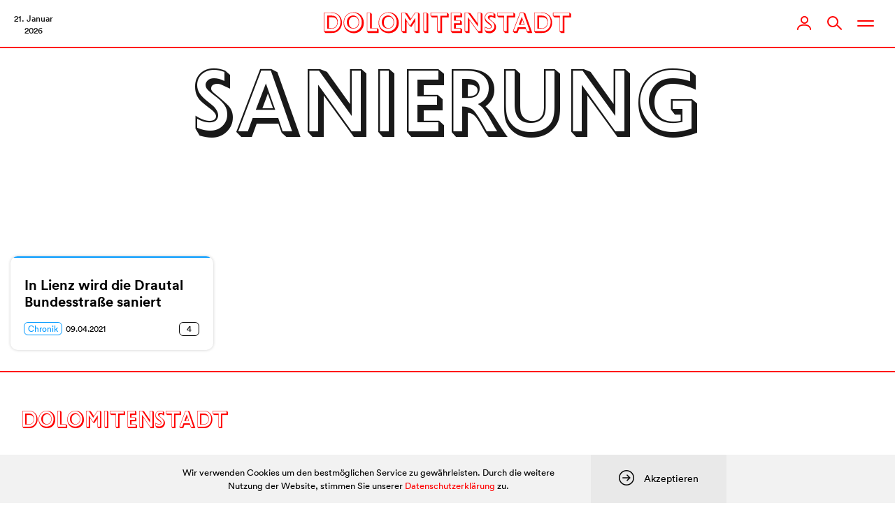

--- FILE ---
content_type: text/html; charset=UTF-8
request_url: https://www.dolomitenstadt.at/tag/sanierung/
body_size: 68361
content:
<!doctype html>
<html lang="de">
<head>
	<meta charset="utf-8">
	<meta http-equiv="X-UA-Compatible" content="IE=edge">
	<title>Sanierung | dolomitenstadt</title>
	<meta name="viewport" content="width=device-width,initial-scale=1">

	
	<link rel="stylesheet" href="https://assets.dolomitenstadt.at/wp-content/themes/dolomitenstadt-2021/assets/css/styles.min.css?v=1764616813">
	<script src="https://assets.dolomitenstadt.at/wp-content/themes/dolomitenstadt-2021/assets/js/modernizr.min.js?v=1764616813"></script>


	<meta http-equiv="cleartype" content="on">

	<!-- WebApp Settings -->
	<meta name="apple-mobile-web-app-status-bar-style" content="default">
	<meta name="mobile-web-app-capable" content="yes">
	<meta name="apple-mobile-web-app-capable" content="yes">
	<meta name="format-detection" content="telephone=no">

	<!-- Windows Tiles -->
	<meta name="application-name" content="Dolomitenstadt.at"/>
	<meta name="msapplication-TileColor" content="#ffffff"/>
	<meta name="msapplication-square70x70logo" content="https://assets.dolomitenstadt.at/wp-content/themes/dolomitenstadt-2021/assets/img/windows/windows-tiny.png?v=1764616813"/>
	<meta name="msapplication-square150x150logo" content="https://assets.dolomitenstadt.at/wp-content/themes/dolomitenstadt-2021/assets/img/windows/windows-square.png?v=1764616813"/>
	<meta name="msapplication-wide310x150logo" content="https://assets.dolomitenstadt.at/wp-content/themes/dolomitenstadt-2021/assets/img/windows/windows-wide.png?v=1764616813"/>
	<meta name="msapplication-square310x310logo" content="https://assets.dolomitenstadt.at/wp-content/themes/dolomitenstadt-2021/assets/img/windows/windows-large.png?v=1764616813"/>
	<meta name="msapplication-starturl" content='https://www.dolomitenstadt.at'/>
	<meta name="msapplication-tooltip" content='Dolomitenstadt.at'/>

	<!-- WebApp Icons -->
	<link rel="apple-touch-icon-precomposed" sizes="180x180" 	href="https://assets.dolomitenstadt.at/wp-content/themes/dolomitenstadt-2021/assets/img/apple/apple-touch-icon-180.png?v=1764616813">
	<link rel="apple-touch-icon-precomposed" sizes="152x152" 	href="https://assets.dolomitenstadt.at/wp-content/themes/dolomitenstadt-2021/assets/img/apple/apple-touch-icon-152.png?v=1764616813">
	<link rel="apple-touch-icon-precomposed" sizes="144x144" 	href="https://assets.dolomitenstadt.at/wp-content/themes/dolomitenstadt-2021/assets/img/apple/apple-touch-icon-144.png?v=1764616813">
	<link rel="apple-touch-icon-precomposed" sizes="120x120" 	href="https://assets.dolomitenstadt.at/wp-content/themes/dolomitenstadt-2021/assets/img/apple/apple-touch-icon-120.png?v=1764616813">
	<link rel="apple-touch-icon-precomposed" sizes="114x114" 	href="https://assets.dolomitenstadt.at/wp-content/themes/dolomitenstadt-2021/assets/img/apple/apple-touch-icon-114.png?v=1764616813">
	<link rel="apple-touch-icon-precomposed" sizes="76x76"   	href="https://assets.dolomitenstadt.at/wp-content/themes/dolomitenstadt-2021/assets/img/apple/apple-touch-icon-76.png?v=1764616813">
	<link rel="apple-touch-icon-precomposed" sizes="72x72"   	href="https://assets.dolomitenstadt.at/wp-content/themes/dolomitenstadt-2021/assets/img/apple/apple-touch-icon-72.png?v=1764616813">
	<link rel="apple-touch-icon-precomposed"					href="https://assets.dolomitenstadt.at/wp-content/themes/dolomitenstadt-2021/assets/img/apple/apple-touch-icon-57.png?v=1764616813">

	
	<!-- Open Graph Tags -->
	<meta property="og:image"             	content="" />
	<meta property="og:site_name"         	content="Dolomitenstadt" />
	<meta property="og:locale"          	content="de_DE" />

	<link rel="stylesheet" href="https://use.typekit.net/efp0tqa.css">

	<meta name='robots' content='max-image-preview:large' />
	<style>img:is([sizes="auto" i], [sizes^="auto," i]) { contain-intrinsic-size: 3000px 1500px }</style>
	<link rel='stylesheet' id='editorskit-frontend-css' href='https://www.dolomitenstadt.at/wp-content/plugins/block-options/build/style.build.css?ver=new' type='text/css' media='all' />
<style id='classic-theme-styles-inline-css' type='text/css'>
/*! This file is auto-generated */
.wp-block-button__link{color:#fff;background-color:#32373c;border-radius:9999px;box-shadow:none;text-decoration:none;padding:calc(.667em + 2px) calc(1.333em + 2px);font-size:1.125em}.wp-block-file__button{background:#32373c;color:#fff;text-decoration:none}
</style>
<style id='global-styles-inline-css' type='text/css'>
:root{--wp--preset--aspect-ratio--square: 1;--wp--preset--aspect-ratio--4-3: 4/3;--wp--preset--aspect-ratio--3-4: 3/4;--wp--preset--aspect-ratio--3-2: 3/2;--wp--preset--aspect-ratio--2-3: 2/3;--wp--preset--aspect-ratio--16-9: 16/9;--wp--preset--aspect-ratio--9-16: 9/16;--wp--preset--color--black: #000;--wp--preset--color--cyan-bluish-gray: #abb8c3;--wp--preset--color--white: #fff;--wp--preset--color--pale-pink: #f78da7;--wp--preset--color--vivid-red: #cf2e2e;--wp--preset--color--luminous-vivid-orange: #ff6900;--wp--preset--color--luminous-vivid-amber: #fcb900;--wp--preset--color--light-green-cyan: #7bdcb5;--wp--preset--color--vivid-green-cyan: #00d084;--wp--preset--color--pale-cyan-blue: #8ed1fc;--wp--preset--color--vivid-cyan-blue: #0693e3;--wp--preset--color--vivid-purple: #9b51e0;--wp--preset--color--dolomitenstadt: red;--wp--preset--color--kleine-hexe: red;--wp--preset--color--chronik: #09f;--wp--preset--color--dolo-music: #f90;--wp--preset--color--kultur-szene: #f90;--wp--preset--color--lifestyle: #f90;--wp--preset--color--kunst: #f90;--wp--preset--color--sport: #0c3;--wp--preset--color--mein-job: #639;--wp--preset--color--politik-wirtschaft: #639;--wp--preset--color--wirtschaft: #639;--wp--preset--color--cityguide: #069;--wp--preset--color--lienz-entdecken: #f90;--wp--preset--color--meisterwerke: #f90;--wp--preset--color--stellenanzeigen: #828282;--wp--preset--color--todesanzeigen: #1f1f1f;--wp--preset--color--podcast: #ed8c61;--wp--preset--color--podcaster: #ed8c61;--wp--preset--color--umwelt: #0a8c38;--wp--preset--color--dolo-plus: #235f81;--wp--preset--color--profil: #235f81;--wp--preset--color--profil-sec: #40d9b6;--wp--preset--color--profil-light: #e9fffa;--wp--preset--color--profil-dark: #234c62;--wp--preset--color--yellow: #feea38;--wp--preset--color--salmon: #ed8c61;--wp--preset--color--iseljahr-2025: #09f;--wp--preset--gradient--vivid-cyan-blue-to-vivid-purple: linear-gradient(135deg,rgba(6,147,227,1) 0%,rgb(155,81,224) 100%);--wp--preset--gradient--light-green-cyan-to-vivid-green-cyan: linear-gradient(135deg,rgb(122,220,180) 0%,rgb(0,208,130) 100%);--wp--preset--gradient--luminous-vivid-amber-to-luminous-vivid-orange: linear-gradient(135deg,rgba(252,185,0,1) 0%,rgba(255,105,0,1) 100%);--wp--preset--gradient--luminous-vivid-orange-to-vivid-red: linear-gradient(135deg,rgba(255,105,0,1) 0%,rgb(207,46,46) 100%);--wp--preset--gradient--very-light-gray-to-cyan-bluish-gray: linear-gradient(135deg,rgb(238,238,238) 0%,rgb(169,184,195) 100%);--wp--preset--gradient--cool-to-warm-spectrum: linear-gradient(135deg,rgb(74,234,220) 0%,rgb(151,120,209) 20%,rgb(207,42,186) 40%,rgb(238,44,130) 60%,rgb(251,105,98) 80%,rgb(254,248,76) 100%);--wp--preset--gradient--blush-light-purple: linear-gradient(135deg,rgb(255,206,236) 0%,rgb(152,150,240) 100%);--wp--preset--gradient--blush-bordeaux: linear-gradient(135deg,rgb(254,205,165) 0%,rgb(254,45,45) 50%,rgb(107,0,62) 100%);--wp--preset--gradient--luminous-dusk: linear-gradient(135deg,rgb(255,203,112) 0%,rgb(199,81,192) 50%,rgb(65,88,208) 100%);--wp--preset--gradient--pale-ocean: linear-gradient(135deg,rgb(255,245,203) 0%,rgb(182,227,212) 50%,rgb(51,167,181) 100%);--wp--preset--gradient--electric-grass: linear-gradient(135deg,rgb(202,248,128) 0%,rgb(113,206,126) 100%);--wp--preset--gradient--midnight: linear-gradient(135deg,rgb(2,3,129) 0%,rgb(40,116,252) 100%);--wp--preset--font-size--small: 13px;--wp--preset--font-size--medium: 20px;--wp--preset--font-size--large: 36px;--wp--preset--font-size--x-large: 42px;--wp--preset--spacing--20: 0.44rem;--wp--preset--spacing--30: 0.67rem;--wp--preset--spacing--40: 1rem;--wp--preset--spacing--50: 1.5rem;--wp--preset--spacing--60: 2.25rem;--wp--preset--spacing--70: 3.38rem;--wp--preset--spacing--80: 5.06rem;--wp--preset--shadow--natural: 6px 6px 9px rgba(0, 0, 0, 0.2);--wp--preset--shadow--deep: 12px 12px 50px rgba(0, 0, 0, 0.4);--wp--preset--shadow--sharp: 6px 6px 0px rgba(0, 0, 0, 0.2);--wp--preset--shadow--outlined: 6px 6px 0px -3px rgba(255, 255, 255, 1), 6px 6px rgba(0, 0, 0, 1);--wp--preset--shadow--crisp: 6px 6px 0px rgba(0, 0, 0, 1);}:where(.is-layout-flex){gap: 0.5em;}:where(.is-layout-grid){gap: 0.5em;}body .is-layout-flex{display: flex;}.is-layout-flex{flex-wrap: wrap;align-items: center;}.is-layout-flex > :is(*, div){margin: 0;}body .is-layout-grid{display: grid;}.is-layout-grid > :is(*, div){margin: 0;}:where(.wp-block-columns.is-layout-flex){gap: 2em;}:where(.wp-block-columns.is-layout-grid){gap: 2em;}:where(.wp-block-post-template.is-layout-flex){gap: 1.25em;}:where(.wp-block-post-template.is-layout-grid){gap: 1.25em;}.has-black-color{color: var(--wp--preset--color--black) !important;}.has-cyan-bluish-gray-color{color: var(--wp--preset--color--cyan-bluish-gray) !important;}.has-white-color{color: var(--wp--preset--color--white) !important;}.has-pale-pink-color{color: var(--wp--preset--color--pale-pink) !important;}.has-vivid-red-color{color: var(--wp--preset--color--vivid-red) !important;}.has-luminous-vivid-orange-color{color: var(--wp--preset--color--luminous-vivid-orange) !important;}.has-luminous-vivid-amber-color{color: var(--wp--preset--color--luminous-vivid-amber) !important;}.has-light-green-cyan-color{color: var(--wp--preset--color--light-green-cyan) !important;}.has-vivid-green-cyan-color{color: var(--wp--preset--color--vivid-green-cyan) !important;}.has-pale-cyan-blue-color{color: var(--wp--preset--color--pale-cyan-blue) !important;}.has-vivid-cyan-blue-color{color: var(--wp--preset--color--vivid-cyan-blue) !important;}.has-vivid-purple-color{color: var(--wp--preset--color--vivid-purple) !important;}.has-black-background-color{background-color: var(--wp--preset--color--black) !important;}.has-cyan-bluish-gray-background-color{background-color: var(--wp--preset--color--cyan-bluish-gray) !important;}.has-white-background-color{background-color: var(--wp--preset--color--white) !important;}.has-pale-pink-background-color{background-color: var(--wp--preset--color--pale-pink) !important;}.has-vivid-red-background-color{background-color: var(--wp--preset--color--vivid-red) !important;}.has-luminous-vivid-orange-background-color{background-color: var(--wp--preset--color--luminous-vivid-orange) !important;}.has-luminous-vivid-amber-background-color{background-color: var(--wp--preset--color--luminous-vivid-amber) !important;}.has-light-green-cyan-background-color{background-color: var(--wp--preset--color--light-green-cyan) !important;}.has-vivid-green-cyan-background-color{background-color: var(--wp--preset--color--vivid-green-cyan) !important;}.has-pale-cyan-blue-background-color{background-color: var(--wp--preset--color--pale-cyan-blue) !important;}.has-vivid-cyan-blue-background-color{background-color: var(--wp--preset--color--vivid-cyan-blue) !important;}.has-vivid-purple-background-color{background-color: var(--wp--preset--color--vivid-purple) !important;}.has-black-border-color{border-color: var(--wp--preset--color--black) !important;}.has-cyan-bluish-gray-border-color{border-color: var(--wp--preset--color--cyan-bluish-gray) !important;}.has-white-border-color{border-color: var(--wp--preset--color--white) !important;}.has-pale-pink-border-color{border-color: var(--wp--preset--color--pale-pink) !important;}.has-vivid-red-border-color{border-color: var(--wp--preset--color--vivid-red) !important;}.has-luminous-vivid-orange-border-color{border-color: var(--wp--preset--color--luminous-vivid-orange) !important;}.has-luminous-vivid-amber-border-color{border-color: var(--wp--preset--color--luminous-vivid-amber) !important;}.has-light-green-cyan-border-color{border-color: var(--wp--preset--color--light-green-cyan) !important;}.has-vivid-green-cyan-border-color{border-color: var(--wp--preset--color--vivid-green-cyan) !important;}.has-pale-cyan-blue-border-color{border-color: var(--wp--preset--color--pale-cyan-blue) !important;}.has-vivid-cyan-blue-border-color{border-color: var(--wp--preset--color--vivid-cyan-blue) !important;}.has-vivid-purple-border-color{border-color: var(--wp--preset--color--vivid-purple) !important;}.has-vivid-cyan-blue-to-vivid-purple-gradient-background{background: var(--wp--preset--gradient--vivid-cyan-blue-to-vivid-purple) !important;}.has-light-green-cyan-to-vivid-green-cyan-gradient-background{background: var(--wp--preset--gradient--light-green-cyan-to-vivid-green-cyan) !important;}.has-luminous-vivid-amber-to-luminous-vivid-orange-gradient-background{background: var(--wp--preset--gradient--luminous-vivid-amber-to-luminous-vivid-orange) !important;}.has-luminous-vivid-orange-to-vivid-red-gradient-background{background: var(--wp--preset--gradient--luminous-vivid-orange-to-vivid-red) !important;}.has-very-light-gray-to-cyan-bluish-gray-gradient-background{background: var(--wp--preset--gradient--very-light-gray-to-cyan-bluish-gray) !important;}.has-cool-to-warm-spectrum-gradient-background{background: var(--wp--preset--gradient--cool-to-warm-spectrum) !important;}.has-blush-light-purple-gradient-background{background: var(--wp--preset--gradient--blush-light-purple) !important;}.has-blush-bordeaux-gradient-background{background: var(--wp--preset--gradient--blush-bordeaux) !important;}.has-luminous-dusk-gradient-background{background: var(--wp--preset--gradient--luminous-dusk) !important;}.has-pale-ocean-gradient-background{background: var(--wp--preset--gradient--pale-ocean) !important;}.has-electric-grass-gradient-background{background: var(--wp--preset--gradient--electric-grass) !important;}.has-midnight-gradient-background{background: var(--wp--preset--gradient--midnight) !important;}.has-small-font-size{font-size: var(--wp--preset--font-size--small) !important;}.has-medium-font-size{font-size: var(--wp--preset--font-size--medium) !important;}.has-large-font-size{font-size: var(--wp--preset--font-size--large) !important;}.has-x-large-font-size{font-size: var(--wp--preset--font-size--x-large) !important;}
:where(.wp-block-post-template.is-layout-flex){gap: 1.25em;}:where(.wp-block-post-template.is-layout-grid){gap: 1.25em;}
:where(.wp-block-columns.is-layout-flex){gap: 2em;}:where(.wp-block-columns.is-layout-grid){gap: 2em;}
:root :where(.wp-block-pullquote){font-size: 1.5em;line-height: 1.6;}
</style>
		<link rel="preconnect" href="//www.googletagmanager.com/">
		<link rel="preconnect" href="//s3.amazonaws.com/">
		<link rel="preconnect" href="//play.ht/">
		<link rel="preconnect" href="//static.play.ht/">
		<link rel="preconnect" href="//a.play.ht/">
		<link rel="preconnect" href="//media.play.ht/">
		<link rel="dns-prefetch" href="//www.googletagmanager.com/">
		<link rel="dns-prefetch" href="//s3.amazonaws.com/">
		<link rel="dns-prefetch" href="//play.ht/">
		<link rel="dns-prefetch" href="//static.play.ht/">
		<link rel="dns-prefetch" href="//a.play.ht/">
		<link rel="dns-prefetch" href="//media.play.ht/">
		<!-- SEO meta tags powered by SmartCrawl https://wpmudev.com/project/smartcrawl-wordpress-seo/ -->
<script type="application/ld+json">{"@context":"https:\/\/schema.org","@graph":[{"@type":"Organization","@id":"https:\/\/www.dolomitenstadt.at\/#schema-publishing-organization","url":"https:\/\/www.dolomitenstadt.at","name":"dolomitenstadt"},{"@type":"WebSite","@id":"https:\/\/www.dolomitenstadt.at\/#schema-website","url":"https:\/\/www.dolomitenstadt.at","name":"dolomitenstadt","encoding":"UTF-8","potentialAction":{"@type":"SearchAction","target":"https:\/\/www.dolomitenstadt.at\/search\/{search_term_string}\/","query-input":"required name=search_term_string"}},{"@type":"CollectionPage","@id":"https:\/\/www.dolomitenstadt.at\/tag\/sanierung\/#schema-webpage","isPartOf":{"@id":"https:\/\/www.dolomitenstadt.at\/#schema-website"},"publisher":{"@id":"https:\/\/www.dolomitenstadt.at\/#schema-publishing-organization"},"url":"https:\/\/www.dolomitenstadt.at\/tag\/sanierung\/","mainEntity":{"@type":"ItemList","itemListElement":[{"@type":"ListItem","position":"1","url":"https:\/\/www.dolomitenstadt.at\/2021\/04\/09\/in-lienz-wird-die-drautal-bundesstrasse-saniert\/"}]}},{"@type":"BreadcrumbList","@id":"https:\/\/www.dolomitenstadt.at\/tag\/sanierung?tag=sanierung\/#breadcrumb","itemListElement":[{"@type":"ListItem","position":1,"name":"Home","item":"https:\/\/www.dolomitenstadt.at"},{"@type":"ListItem","position":2,"name":"Archive for Sanierung"}]}]}</script>
<meta property="og:type" content="object" />
<meta property="og:url" content="https://www.dolomitenstadt.at/tag/sanierung/" />
<meta property="og:title" content="Sanierung | dolomitenstadt" />
<meta name="twitter:card" content="summary" />
<meta name="twitter:title" content="Sanierung | dolomitenstadt" />
<!-- /SEO -->

	
	<meta name="google-adsense-account" content="ca-pub-9142516361043799">
	<script async="async" src='https://www.googletagservices.com/tag/js/gpt.js'></script>
	<script async src="https://pagead2.googlesyndication.com/pagead/js/adsbygoogle.js?client=ca-pub-9142516361043799" crossorigin="anonymous"></script>

</head>
<body class="archive tag tag-sanierung tag-1476">

					
			<!-- Google tag (gtag.js) -->
			<script async src="https://www.googletagmanager.com/gtag/js?id=G-YH8J3SR070&aip=1"></script>
			<script>
				window.dataLayer = window.dataLayer || [];
				function gtag(){dataLayer.push(arguments);}
				gtag('js', new Date());

				gtag('config', 'G-YH8J3SR070', { 'anonymize_ip': true });
			</script>

			
	

<div class="header_container navigation navigation--sanierung grid-12 no-gutter">

	<div class="nav_bar">

		<div class="nav_bar__left">

			<div class="navigation__date">
    21. Januar    <br>
    2026</div>
		</div>

		<div class="nav_bar__center">

			<div class="navigation__logo clearfix">
				<a href="https://www.dolomitenstadt.at" class="header--logo">
					<div class="dolo-icon icon-dolomitenstadt"><svg width="410" height="36" viewBox="0 0 410 36" fill="none" xmlns="http://www.w3.org/2000/svg">
<path d="M5.61165 6.2H12.2717C15.0167 6.2 16.2767 6.515 16.8167 6.65C21.9917 7.955 23.2517 13.58 23.2517 16.73C23.2517 21.365 21.2717 24.425 19.5167 25.865C17.5817 27.485 15.4667 27.755 11.7767 27.755H5.61165V6.2ZM13.3517 9.125H8.53665V26.99H11.7767C12.7217 26.99 15.9617 27.125 17.9867 25.955C19.2917 25.19 22.4867 22.535 22.4867 17.18C22.4867 15.155 21.8567 11.78 18.9767 10.16C17.3567 9.26 15.7817 9.125 13.3517 9.125ZM0.346654 1.115H11.3717C15.3317 1.115 17.1767 1.43 18.5717 1.835C24.7367 3.635 30.1817 9.485 30.1817 17.945C30.1817 26 25.3217 31.58 20.4167 33.785C18.8867 34.46 16.9067 35 13.0817 35H2.50665L0.346654 32.435V1.115ZM11.5967 1.88H1.11165V32.075H12.4517C16.2317 32.075 17.6267 31.805 19.3817 31.04C25.4117 28.43 27.7517 22.04 27.7517 16.64C27.7517 10.205 24.3317 4.445 18.6617 2.69C16.8617 2.15 14.3867 1.88 11.5967 1.88ZM38.1922 17.135C38.1922 9.845 43.6822 5.93 48.5872 5.93C53.5372 5.93 58.5322 10.07 58.5322 17.135C58.5322 23.165 55.0672 27.8 48.7222 27.8C42.1972 27.8 38.1922 23.165 38.1922 17.135ZM41.5672 17.495C41.5672 25.46 46.7422 27.035 49.2172 27.035C52.9522 27.035 57.6772 23.93 57.6772 17.36C57.6772 10.655 53.4922 8.09 49.8022 8.09C46.4272 8.09 41.5672 10.16 41.5672 17.495ZM32.7922 18.215C32.7922 7.1 40.4422 0.664999 49.4872 0.664999C58.6672 0.664999 66.3172 7.325 66.3172 18.395C66.3172 28.61 59.3422 35.45 49.7122 35.45C39.6772 35.45 32.7922 27.98 32.7922 18.215ZM33.6472 17.585C33.6472 21.275 34.4122 24.38 37.4272 27.53C40.6672 30.905 44.8522 32.345 48.7672 32.345C55.3372 32.345 62.9422 27.935 62.9422 17.315C62.9422 7.73 56.2822 1.43 48.6772 1.43C41.9722 1.43 33.6472 6.695 33.6472 17.585ZM71.3476 1.115H76.8376L79.4926 3.275V26.855H88.2226L90.8326 29.105V35H73.4176L71.3476 32.39V1.115ZM76.5676 1.88H72.1126V32.075H87.9076V27.62H76.5676V1.88ZM96.1318 17.135C96.1318 9.845 101.622 5.93 106.527 5.93C111.477 5.93 116.472 10.07 116.472 17.135C116.472 23.165 113.007 27.8 106.662 27.8C100.137 27.8 96.1318 23.165 96.1318 17.135ZM99.5068 17.495C99.5068 25.46 104.682 27.035 107.157 27.035C110.892 27.035 115.617 23.93 115.617 17.36C115.617 10.655 111.432 8.09 107.742 8.09C104.367 8.09 99.5068 10.16 99.5068 17.495ZM90.7318 18.215C90.7318 7.1 98.3818 0.664999 107.427 0.664999C116.607 0.664999 124.257 7.325 124.257 18.395C124.257 28.61 117.282 35.45 107.652 35.45C97.6168 35.45 90.7318 27.98 90.7318 18.215ZM91.5868 17.585C91.5868 21.275 92.3518 24.38 95.3668 27.53C98.6068 30.905 102.792 32.345 106.707 32.345C113.277 32.345 120.882 27.935 120.882 17.315C120.882 7.73 114.222 1.43 106.617 1.43C99.9118 1.43 91.5868 6.695 91.5868 17.585ZM128.972 1.115H134.417L138.377 2.555L144.272 11.51L151.202 1.115H156.287L159.032 3.365V35H153.002L150.887 32.39V16.28L145.127 25.01L142.562 23.795L137.117 15.515V35H131.177L128.972 32.39V1.115ZM134.417 1.79H129.737V32.075H134.192V9.755L142.922 22.94L151.652 9.89V32.075H156.107V1.79H151.607L142.922 14.795L134.417 1.79ZM165.007 1.115H170.497L173.107 3.32V35H167.122L165.007 32.39V1.115ZM170.182 1.88H165.772V32.075H170.182V1.88ZM176.933 1.115H204.293L206.993 3.455V9.215H195.968V35H189.983L187.733 32.39V9.215H179.363L176.933 6.65V1.115ZM204.068 1.88H177.698V6.29H188.498V32.075H193.043V6.29H204.068V1.88ZM210.594 1.115H226.434L229.224 3.365V9.125H218.829V13.895H226.074L228.684 16.1V21.905H218.829V26.99H226.839L229.404 29.195V35H212.709L210.594 32.39V1.115ZM226.299 1.88H211.359V32.075H226.479V27.755H215.814V18.98H225.759V14.66H215.814V6.2H226.299V1.88ZM233.343 1.115H239.688L243.108 2.465L254.718 18.485V1.115H260.388L262.953 3.23V35H256.518L241.578 14.21V35H235.683L233.343 32.3V1.115ZM239.058 1.835H234.108V32.075H238.608V8.855L255.483 32.075H259.983V1.835H255.483V24.425L239.058 1.835ZM284.228 4.04V10.835C283.688 10.61 283.328 10.43 279.908 8.855C279.098 8.495 278.288 8.405 277.703 8.405C276.443 8.405 274.643 8.9 274.643 10.745C274.643 12.05 275.633 12.635 278.423 15.02C283.328 19.25 285.443 20.87 285.443 25.28C285.443 30.905 280.898 35.45 274.958 35.45C272.393 35.45 270.503 34.91 268.928 34.46L266.858 31.04V24.425C268.028 25.19 270.683 27.035 273.878 27.035C276.083 27.035 277.118 26 277.118 24.74C277.118 23.12 275.318 21.815 273.383 20.33C268.613 16.685 266.588 14.885 266.588 9.755C266.588 4.4 270.458 0.664999 276.083 0.664999C277.343 0.664999 279.503 0.889999 281.753 1.835L284.228 4.04ZM281.258 7.055V2.51C280.178 2.105 278.513 1.43 276.128 1.43C271.268 1.43 267.578 4.445 267.578 9.08C267.578 11.87 268.703 14.075 273.383 17.675C275.723 19.475 278.288 21.455 278.288 24.335C278.288 25.28 277.793 27.8 273.833 27.8C270.953 27.8 269.018 26.765 267.623 25.955V30.59C268.748 31.085 271.178 32.075 274.238 32.075C279.413 32.075 282.788 28.34 282.788 23.975C282.788 20.06 280.403 17.585 277.478 15.335C273.383 12.185 271.853 11.015 271.853 9.035C271.853 7.82 273.023 5.75 276.083 5.75C278.378 5.75 280.223 6.56 281.258 7.055ZM287.143 1.115H314.503L317.203 3.455V9.215H306.178V35H300.193L297.943 32.39V9.215H289.573L287.143 6.65V1.115ZM314.278 1.88H287.908V6.29H298.708V32.075H303.253V6.29H314.278V1.88ZM328.126 8.225L332.806 21.455H323.041L328.126 8.225ZM331.681 20.69L329.116 13.265L326.371 20.69H331.681ZM325.246 0.889999H330.826L333.886 2.465L345.496 35H338.386L336.046 32.93L334.426 28.43H323.491L321.061 35H315.751L313.231 32.48L325.246 0.889999ZM330.601 1.655H325.786L314.221 32.075H319.036L321.466 25.64H334.336L336.541 32.075H341.311L330.601 1.655ZM353.777 6.2H360.437C363.182 6.2 364.442 6.515 364.982 6.65C370.157 7.955 371.417 13.58 371.417 16.73C371.417 21.365 369.437 24.425 367.682 25.865C365.747 27.485 363.632 27.755 359.942 27.755H353.777V6.2ZM361.517 9.125H356.702V26.99H359.942C360.887 26.99 364.127 27.125 366.152 25.955C367.457 25.19 370.652 22.535 370.652 17.18C370.652 15.155 370.022 11.78 367.142 10.16C365.522 9.26 363.947 9.125 361.517 9.125ZM348.512 1.115H359.537C363.497 1.115 365.342 1.43 366.737 1.835C372.902 3.635 378.347 9.485 378.347 17.945C378.347 26 373.487 31.58 368.582 33.785C367.052 34.46 365.072 35 361.247 35H350.672L348.512 32.435V1.115ZM359.762 1.88H349.277V32.075H360.617C364.397 32.075 365.792 31.805 367.547 31.04C373.577 28.43 375.917 22.04 375.917 16.64C375.917 10.205 372.497 4.445 366.827 2.69C365.027 2.15 362.552 1.88 359.762 1.88ZM379.787 1.115H407.147L409.847 3.455V9.215H398.822V35H392.837L390.587 32.39V9.215H382.217L379.787 6.65V1.115ZM406.922 1.88H380.552V6.29H391.352V32.075H395.897V6.29H406.922V1.88Z" fill="red"/>
</svg>
</div>				</a>
			</div>

		</div>

		<div class="nav_bar__right">

			<div class="navigation__profile">
				<a href="https://www.dolomitenstadt.at/profil/" class="nav_trigger" id="navigation__profile__trigger">
					<div class="user-status-avatar"></div>
					<div class="dolo-icon icon-user"><svg width="20" height="20" viewBox="0 0 20 20" fill="none" xmlns="http://www.w3.org/2000/svg">
<path fill-rule="evenodd" clip-rule="evenodd" d="M10.5 1.83333C12.5167 1.83333 14.1667 3.48333 14.1667 5.5C14.1667 7.51667 12.5167 9.16667 10.5 9.16667C8.48333 9.16667 6.83333 7.51667 6.83333 5.5C6.83333 3.48333 8.48333 1.83333 10.5 1.83333ZM10.5 11C13.5479 11 16 8.54792 16 5.5C16 2.45208 13.5479 0 10.5 0C7.45208 0 5 2.45208 5 5.5C5 8.54792 7.45208 11 10.5 11Z" fill="#828282"/>
<path fill-rule="evenodd" clip-rule="evenodd" d="M11.8222 12H8.17778C3.66667 12 0 15.1771 0 19.0857C0 19.5886 0.4 20 0.888889 20C1.37778 20 1.77778 19.5886 1.77778 19.0857C1.77778 16.1829 4.64444 13.8286 8.17778 13.8286H11.8222C15.3553 13.8286 18.2222 16.1829 18.2222 19.0857C18.2222 19.5886 18.6222 20 19.1111 20C19.6 20 20 19.5886 20 19.0857C20 15.1771 16.3333 12 11.8222 12Z" fill="#828282"/>
</svg></div>					<div class="dolo-icon icon-close"><svg width="19" height="19" viewBox="0 0 19 19" fill="none" xmlns="http://www.w3.org/2000/svg">
<path d="M17.4283 1.57166L1.57139 17.4285" stroke="#FF0000" stroke-width="2" stroke-linecap="round" stroke-linejoin="round"/>
<path d="M1.57142 1.57162L17.4283 17.4285" stroke="#FF0000" stroke-width="2" stroke-linecap="round" stroke-linejoin="round"/>
</svg>
</div>				</a>
			</div>

			<div class="navigation__search">
				<div class="search-button nav_trigger" id="navigation__search__trigger">
					<div class="search-icon">
					</div>
				</div>
			</div>

			<div class="navigation__subnav">
				<div class="burger_btn nav_trigger">
					<div class="icon not-active">
						<span></span>
						<span></span>
						<span></span>
					</div>
				</div>
			</div>

		</div>

	</div><!-- end nav-bar -->



	<div class="grid-12 no-gutter navigation subnav__expand">
		<div class="module__row module__row--canvas">

			<div class="navigation__content grid-12 no-gutter">

				<div class="navigation__col grid-3 grid-mobile-12">

					<div class="title">&nbsp;</div>
					<div class="main_menu"><ul id="menu-news-menu" class="menu"><li id="menu-item-593215" class="menu-item menu-item-type-post_type menu-item-object-page menu-item-home menu-item-has-children menu-item-593215"><a href="https://www.dolomitenstadt.at/">News</a>
<ul class="sub-menu">
	<li id="menu-item-593217" class="menu-item menu-item-type-taxonomy menu-item-object-category menu-item-593217"><a href="https://www.dolomitenstadt.at/category/chronik/">Chronik</a></li>
	<li id="menu-item-593218" class="menu-item menu-item-type-taxonomy menu-item-object-category menu-item-593218"><a href="https://www.dolomitenstadt.at/category/politik-wirtschaft/">Politik</a></li>
	<li id="menu-item-593590" class="menu-item menu-item-type-taxonomy menu-item-object-category menu-item-593590"><a href="https://www.dolomitenstadt.at/category/wirtschaft/">Wirtschaft</a></li>
	<li id="menu-item-593220" class="menu-item menu-item-type-taxonomy menu-item-object-category menu-item-593220"><a href="https://www.dolomitenstadt.at/category/kultur-szene/">Kultur</a></li>
	<li id="menu-item-927440" class="menu-item menu-item-type-taxonomy menu-item-object-category menu-item-927440"><a href="https://www.dolomitenstadt.at/category/kunst/">Kunst</a></li>
	<li id="menu-item-593589" class="menu-item menu-item-type-taxonomy menu-item-object-category menu-item-593589"><a href="https://www.dolomitenstadt.at/category/lifestyle/">Lifestyle</a></li>
	<li id="menu-item-762700" class="menu-item menu-item-type-taxonomy menu-item-object-category menu-item-762700"><a href="https://www.dolomitenstadt.at/category/das-macht-schule/">Das macht Schule</a></li>
	<li id="menu-item-593219" class="menu-item menu-item-type-taxonomy menu-item-object-category menu-item-593219"><a href="https://www.dolomitenstadt.at/category/sport/">Sport</a></li>
	<li id="menu-item-593233" class="menu-item menu-item-type-taxonomy menu-item-object-category menu-item-593233"><a href="https://www.dolomitenstadt.at/category/umwelt/">Umwelt</a></li>
	<li id="menu-item-927439" class="menu-item menu-item-type-taxonomy menu-item-object-category menu-item-927439"><a href="https://www.dolomitenstadt.at/category/science/">Science</a></li>
</ul>
</li>
<li id="menu-item-593223" class="menu-item menu-item-type-custom menu-item-object-custom menu-item-has-children menu-item-593223"><a href="#">Serien &#038; Podcasts</a>
<ul class="sub-menu">
	<li id="menu-item-593227" class="menu-item menu-item-type-taxonomy menu-item-object-category menu-item-593227"><a href="https://www.dolomitenstadt.at/category/podcast/">Dolomitenstadt Podcast</a></li>
	<li id="menu-item-593269" class="menu-item menu-item-type-taxonomy menu-item-object-category menu-item-593269"><a href="https://www.dolomitenstadt.at/category/rudis-randnotiz/">Rudis Randnotiz</a></li>
	<li id="menu-item-844223" class="menu-item menu-item-type-taxonomy menu-item-object-category menu-item-844223"><a href="https://www.dolomitenstadt.at/category/sportlerherz/">Sportlerherz</a></li>
	<li id="menu-item-856847" class="menu-item menu-item-type-taxonomy menu-item-object-category menu-item-856847"><a href="https://www.dolomitenstadt.at/category/jetzt-werds-guat/">Jetzt werd&#8217;s guat</a></li>
	<li id="menu-item-844222" class="menu-item menu-item-type-taxonomy menu-item-object-category menu-item-844222"><a href="https://www.dolomitenstadt.at/category/heimweh-2-0/">Heimweh 2.0</a></li>
	<li id="menu-item-868514" class="menu-item menu-item-type-taxonomy menu-item-object-category menu-item-868514"><a href="https://www.dolomitenstadt.at/category/reden-hilft/">Reden hilft!</a></li>
	<li id="menu-item-868515" class="menu-item menu-item-type-taxonomy menu-item-object-category menu-item-868515"><a href="https://www.dolomitenstadt.at/category/dolo-music/">Dolo Music</a></li>
	<li id="menu-item-634098" class="menu-item menu-item-type-taxonomy menu-item-object-category menu-item-634098"><a href="https://www.dolomitenstadt.at/category/mein-job/">Mein Job</a></li>
	<li id="menu-item-785319" class="menu-item menu-item-type-taxonomy menu-item-object-category menu-item-785319"><a href="https://www.dolomitenstadt.at/category/marlen-ferdi/">Marlen &amp; Ferdi</a></li>
</ul>
</li>
<li id="menu-item-593266" class="menu-item menu-item-type-taxonomy menu-item-object-category menu-item-has-children menu-item-593266"><a href="https://www.dolomitenstadt.at/category/meinung/">Meinung &#038; Analyse</a>
<ul class="sub-menu">
	<li id="menu-item-927442" class="menu-item menu-item-type-taxonomy menu-item-object-category menu-item-927442"><a href="https://www.dolomitenstadt.at/category/kommentar/">Kommentar</a></li>
	<li id="menu-item-927441" class="menu-item menu-item-type-taxonomy menu-item-object-category menu-item-927441"><a href="https://www.dolomitenstadt.at/category/analyse/">Analyse</a></li>
	<li id="menu-item-596851" class="menu-item menu-item-type-taxonomy menu-item-object-category menu-item-596851"><a href="https://www.dolomitenstadt.at/category/meinung/">Leserbriefe</a></li>
</ul>
</li>
</ul></div>				</div>

				<div class="navigation__col grid-3 grid-mobile-12">

					<div class="title">Services</div>
					<div class="menu_container"><ul id="menu-services" class="menu"><li id="menu-item-593239" class="menu-item menu-item-type-post_type menu-item-object-page menu-item-593239"><a href="https://www.dolomitenstadt.at/stellenanzeigen/">Stellenanzeigen</a></li>
<li id="menu-item-593241" class="menu-item menu-item-type-post_type menu-item-object-page menu-item-593241"><a href="https://www.dolomitenstadt.at/veranstaltungen/">Events</a></li>
<li id="menu-item-593244" class="menu-item menu-item-type-post_type menu-item-object-page menu-item-593244"><a href="https://www.dolomitenstadt.at/kinoprogramm/">Kino</a></li>
<li id="menu-item-593238" class="menu-item menu-item-type-post_type menu-item-object-page menu-item-593238"><a href="https://www.dolomitenstadt.at/kleinanzeigen/">Kleinanzeigen</a></li>
<li id="menu-item-593240" class="menu-item menu-item-type-post_type menu-item-object-page menu-item-593240"><a href="https://www.dolomitenstadt.at/todesanzeigen/">Todesanzeigen</a></li>
<li id="menu-item-593245" class="menu-item menu-item-type-post_type menu-item-object-page menu-item-593245"><a href="https://www.dolomitenstadt.at/notdienste/">Notdienste</a></li>
<li id="menu-item-593242" class="menu-item menu-item-type-post_type menu-item-object-page menu-item-593242"><a href="https://www.dolomitenstadt.at/wetter/">Wetter</a></li>
</ul></div>				</div>

				<div class="navigation__col grid-3 grid-mobile-12">

					<div class="title">Shop</div>
					<div class="menu_container"><ul id="menu-shop" class="menu"><li id="menu-item-593248" class="menu-item menu-item-type-custom menu-item-object-custom menu-item-593248"><a href="https://shop.dolomitenstadt.at/produkt-kategorie/buecher/">Bücher / Magazine</a></li>
<li id="menu-item-593249" class="menu-item menu-item-type-custom menu-item-object-custom menu-item-593249"><a href="https://shop.dolomitenstadt.at/produkt-kategorie/kunst/">Kunst</a></li>
<li id="menu-item-593250" class="menu-item menu-item-type-custom menu-item-object-custom menu-item-593250"><a href="https://shop.dolomitenstadt.at/produkt-kategorie/kollektion/">Kollektion</a></li>
</ul></div>
					<div class="title">Dolo Plus</div>
					<div class="menu_container">
						<ul class="menu">
															<li>
									<a href="/das-ist-unser-plus">Abo bestellen</a>
								</li>

								<li>
									<a href="/das-ist-unser-plus">Credits kaufen</a>
								</li>

								<li>
									<a href="/category/dolo-plus">Artikel lesen</a>
								</li>
													</ul>
					</div>
					
				</div>

				<div class="navigation__col grid-3 grid-mobile-12">

					<div class="title">Werbung</div>
					<div class="menu_container"><ul id="menu-werbung" class="menu"><li id="menu-item-844225" class="menu-item menu-item-type-post_type menu-item-object-page menu-item-844225"><a href="https://www.dolomitenstadt.at/werbung/">Anzeigenpreise</a></li>
<li id="menu-item-926600" class="menu-item menu-item-type-post_type menu-item-object-page menu-item-926600"><a href="https://www.dolomitenstadt.at/reichweite/">Reichweite/Statistik</a></li>
</ul></div>

					<div class="title">Kontakt</div>
					<div class="menu_container"><ul id="menu-kontakt" class="menu"><li id="menu-item-593255" class="menu-item menu-item-type-post_type menu-item-object-page menu-item-593255"><a href="https://www.dolomitenstadt.at/team/">Redaktion</a></li>
<li id="menu-item-844230" class="menu-item menu-item-type-custom menu-item-object-custom menu-item-844230"><a href="mailto:office@dolomitenstadt.at">Aboverwaltung</a></li>
<li id="menu-item-593253" class="menu-item menu-item-type-post_type menu-item-object-page menu-item-593253"><a href="https://www.dolomitenstadt.at/faq/">FAQ &#038; Hilfe</a></li>
</ul></div>
				</div>

			</div>

		</div>

	</div> <!-- end subNav -->

	
	
	<div class="profile__nav navigation">
		
<div class="js-login profile-get-in-container">
    <div>
                <span class="small-title">Anmeldung</span>
        <div class="profile-form-container active">
            <h4>Sie haben bereits ein Konto?<br>Ausgezeichnet!</h4>

            <form name="loginform" class="loginform" action="https://www.dolomitenstadt.at/profil" method="post">
                <div class="please-wait-notice">
                    Wir prüfen und verarbeiten Ihre Daten...
                </div>
                
                
                <p class="login-username ">
                    <input type="text" name="log" class="user_login input" class="input" placeholder="E-Mail-Adresse" value="" size="20">
                </p>
                
                <p class="login-password ">
                    <input type="password" name="pwd" class="user_pass input" class="input" placeholder="Password" value="" size="20">
                </p>
                <p class="login-remember">
                                        <input name="rememberme" type="checkbox" id="rememberme" value="forever" >
                    <label for="rememberme" class="checkbox-label">Angemeldet bleiben</label>
                </p>
                <p class="login-submit">
                    <input type="submit" name="wp-submit" class="button shadow--hard disabled" value="Anmelden">
                    <input type="hidden" name="user_action" value="login">
                    <input type="hidden" name="redirect_to" value="https://www.dolomitenstadt.at/profil/">
                </p>
                <div class="spacer"></div>
                <a href="" class="forgot-password">Passwort vergessen?</a>
                <div class="forgot-password-messages"></div>
            </form>

            <div class="spacer huge visible-desktop"></div>
            <div class="spacer visible-mobile"></div>
            
            <div class="button shadow--hard">
                <a href="/profil/register/">Hier Anmelden</a>
            </div>
        </div>
    </div>

    <div>
                <span class="small-title">Registrierung</span>
        <div class="profile-form-container ">
            <h4>Sie haben noch kein Konto?<br>Kein Problem.</h4>


            <form name="registerform" class="registerform" action="https://www.dolomitenstadt.at/profil" method="post">
                <div class="please-wait-notice">
                    Wir prüfen und verarbeiten Ihre Daten...
                </div>

                <p class="register-username">
                    <input type="text" name="username" class="user_register input" class="input" placeholder="Username (öffentlich)" value="" size="20">
                </p>
                <p class="register-email">
                    <input type="text" name="log" class="user_email input" class="input" placeholder="E-Mail-Adresse" value="" size="20">
                </p>
                
                <p class="register-password">
                    <input type="password" name="pwd" class="user_pass input" class="input" placeholder="Password" value="" size="20">
                </p>
                <div class="strength-indicator"></div>

                <p class="register-password-repeat">
                    <input type="password" name="pwd_repeat" class="user_pass_repeat input" class="input" placeholder="Password wiederholen" value="" size="20">
                    <span class="error_messages"><strong>Vorsicht:</strong> Passwörter stimmen nicht überein</span>
                </p>

                <p class="login-accept-agb">
                    <input name="accept-agb" type="radio" id="accept-agb" value="accept-agb">
                    <label for="accept-agb">Ich erkläre mich mit den <a href="">AGB der Dolomitenstadt</a> einverstanden</label>
                </p>
            
                <p class="register-submit">
                    <input type="submit" name="wp-submit" class="button shadow--hard disabled" value="Registrieren">
                    <input type="hidden" name="user_action" value="register">
                    <input type="hidden" name="redirect_to" value="https://www.dolomitenstadt.at/profil/">
                </p>
            </form>


            <div class="spacer huge visible-desktop"></div>
            <div class="spacer visible-mobile"></div>

            <div class="button shadow--hard">
                <a href="/profil/register/">Hier registrieren</a>
            </div>
            
        </div>
    </div>
</div>	</div>

</div> <!-- end header -->

<div class="search js-search" data-object-name="global" data-index-prefix="prod">

				<div class="navigation__search navigation__search-form">
					<form action="https://www.dolomitenstadt.at">
                                    <input type="search" name="s" id="search" spellcheck="false" autocomplete="off" placeholder="Suchbegriff eingeben" />
                                </form>
                            </div>

    <div class="search__navigation">
        <div class="search__navigation__inner">
            <div class="swiper-container js-search-navigation">
                <div class="swiper-wrapper">
                    <div class="swiper-slide">
                        <div class="search__navigation__item active js-search-navigation-item" data-index="overview">
                            <span>Übersicht</span>
                        </div>
                    </div>
                    <div class="swiper-slide">
                        <div class="search__navigation__item js-search-navigation-item" data-index="posts">
                            <span>Artikel</span>
                        </div>
                    </div>
                    <div class="swiper-slide">
                        <div class="search__navigation__item js-search-navigation-item" data-index="photos">
                            <span>Fotos</span>
                        </div>
                    </div>
                    <div class="swiper-slide">
                        <div class="search__navigation__item js-search-navigation-item" data-index="videos">
                            <span>Videos</span>
                        </div>
                    </div>
                    <div class="swiper-slide">
                        <div class="search__navigation__item js-search-navigation-item" data-index="events">
                            <span>Veranstaltungen</span>
                        </div>
                    </div>
                    <div class="swiper-slide">
                        <div class="search__navigation__item js-search-navigation-item" data-index="todesanzeigen">
                            <span>Todesanzeigen</span>
                        </div>
                    </div>
                </div>
            </div>
        </div>
    </div>
    <div class="search__inner js-search-inner">
        <div class="search__overview js-search-overview">
            <div class="search__overview__inner">
                <div class="search__overview__heading">
                    <div class="search__overview__title">Grenze deine Suche ein</div>
                    <div class="search__overview__subtitle">Wähle das Archiv, das du durchsuchen möchtest.</div>
                </div>
                <div class="search__overview__list">
                    <ul>
                        <li>
                            <div class="search__overview__item js-search-overview-item" data-index="posts">
                                <div class="search__overview__item__inner">
                                    <div class="icon icon--navigation-mobile-news"></div>
                                    <div class="search__overview__item__title">
                                        Artikel
                                        <span></span>
                                    </div>
                                    <div class="search__overview__item__subtitle">Alle Artikel von dolomitenstadt.at</div>
                                </div>
                            </div>
                        </li>
                        <li>
                            <div class="search__overview__item js-search-overview-item" data-index="photos">
                                <div class="search__overview__item__inner">
                                    <div class="icon icon--navigation-mobile-magazin"></div>
                                    <div class="search__overview__item__title">
                                        Fotos
                                        <span></span>
                                    </div>
                                    <div class="search__overview__item__subtitle">Das Fotoarchiv von dolomitenstadt.at</div>
                                </div>
                            </div>
                        </li>
                        <li>
                            <div class="search__overview__item js-search-overview-item" data-index="videos">
                                <div class="search__overview__item__inner">
                                    <div class="icon icon--navigation-mobile-videos"></div>
                                    <div class="search__overview__item__title">
                                        Videos
                                        <span></span>
                                    </div>
                                    <div class="search__overview__item__subtitle">Das Videoarchiv von dolomitenstadt.at</div>
                                </div>
                            </div>
                        </li>
                        <li>
                            <div class="search__overview__item js-search-overview-item" data-index="events">
                                <div class="search__overview__item__inner">
                                    <div class="icon icon--navigation-mobile-veranstaltungen"></div>
                                    <div class="search__overview__item__title">
                                        Veranstaltungen
                                        <span></span>
                                    </div>
                                    <div class="search__overview__item__subtitle">Alle Veranstaltungen in Osttirol</div>
                                </div>
                            </div>
                        </li>
                        <li>
                            <div class="search__overview__item js-search-overview-item" data-index="todesanzeigen">
                                <div class="search__overview__item__inner">
                                    <div class="icon icon--navigation-mobile-todesanzeigen"></div>
                                    <div class="search__overview__item__title">
                                        Todesanzeigen
                                        <span></span>
                                    </div>
                                    <div class="search__overview__item__subtitle">Alle Sterbefälle in Osttirol</div>
                                </div>
                            </div>
                        </li>
                    </ul>
                </div>
            </div>
        </div>
        <div class="search__top js-search-top"></div>
        <div class="search__algolia js-search-algolia hidden">
            <div class="search__algolia__inner">

                <div class="search__algolia__left">
                    <div class="search__algolia__filters">
                        <div class="search__algolia__filters__header js-search-filter-header">
                            <div class="search__algolia__filters__label">
                                <i class="icon icon--filter"></i>
                                Suche verfeinern
                            </div>
                            <div class="search__algolia__filters__chevron"></div>
                        </div>
                        <div class="search__algolia__filters__listwrapper js-search-filter-list">
                            <div class="search__algolia__filters__list">
                                <div class="search__algolia__refinement js-search-algolia-refinement-year"></div>
                                <div class="search__algolia__refinement js-search-algolia-refinement-month"></div>
                                <div class="search__algolia__refinement js-search-algolia-refinement-category"></div>
                                <div class="search__algolia__refinement js-search-algolia-refinement-municipality"></div>
                            </div>
                        </div>
                    </div>
                </div>
                <div class="search__algolia__right">
                    <div class="search__algolia__counter js-search-algolia-counter"></div>
                    <div class="search__algolia__results js-search-algolia-results"></div>
                    <div class="search__algolia__pagination js-search-algolia-pagination"></div>
                </div>

            </div>
        </div>
    </div>
</div>




<!--[if IE]>
	<div class="module grid-12 no-gutter">
		<div class="module__row module__row--canvas" style="text-align: center; color: #ff0000">
			<p>Ihr Webbrowser (Internet Explorer) ist veraltet. Aktualisieren Sie Ihren Browser für mehr Sicherheit, Geschwindigkeit und den besten Komfort auf dieser Seite.</p>
		</div>
	</div>
<![endif]-->
	<div id="canvas" class="canvas clearfix">
        
        <div class="module__row module__row--canvas category-header category-header--sanierung">
            <h1 class="heavy">Sanierung</h1>
                    </div>
        
        <div class="module__row module__row--canvas">

            
<div class="js-load" data-endpoint="https://www.dolomitenstadt.at/api/load/posts/" data-category="1476" data-tag="" data-count="24" data-search-term="" data-posts-offset="24" data-list="tag_1476">

    

    <div class="module__row grid-12 no-gutter article__list">

        
                
    <div data-id="444858" class="article-preview__item article-preview__item__style__card grid-3 grid-tablet-6 grid-mobile-12 article-preview__item--chronik desktop">


        <div class="article-preview__item__wrapper">


            

            

            <div class="article-preview__item__content">

                                
                                <div class="article-preview__item__title shift_">
                    <h3><a href="https://www.dolomitenstadt.at/2021/04/09/in-lienz-wird-die-drautal-bundesstrasse-saniert/">In Lienz wird die Drautal Bundesstraße saniert</a></h3>
                </div>

                                    <div class="article-preview__item__text">
                                            </div>
                
                                <div class="article-preview__item__meta">

                    <div class="flex-container">
                        <span class="article-preview__item__category">
                            <a href="https://www.dolomitenstadt.at/category/chronik/" class="article-preview__item__category-slug color--chronik border-color--chronik">Chronik</a>
                        </span>

                        
                        <span class="article-preview__item__author">
                            <a href="https://www.dolomitenstadt.at/author/dolomitenstadt-at/">Redaktion</a>
                        </span>

                        <span class="article-preview__item__date" data-time="1617974782">
                            <a href="https://www.dolomitenstadt.at/2021/04/09/">09.04.2021</a>
                        </span>
                    </div>

                    <div class="flex-container">
                                                
                                                    <div class="article-preview__item__comments">
                                <a href="https://www.dolomitenstadt.at/2021/04/09/in-lienz-wird-die-drautal-bundesstrasse-saniert/#comments">4</a>
                            </div>
                                            </div>

                </div>
                                
                            
            </div>

        </div>



</div>


            
            </div>


</div>


            </div>

		<div class="module module--footer footer grid-12 no-gutter">

	<div class="footer__extended">

	<div id="debug" style="display:none;">
		date_default_timezone_set: UTC<br />		
	</div>

		
		<div class="module__row">
			<div class="footer__devider clearfix"></div>
		</div>

	</div>

	<div class="module__row module__row--canvas">

	<div class="grid-12">
		<span class="footer__logo">DOLOMITENSTADT</span>
	</div>

	<div class="grid-3 grid-tablet-6 grid-mobile-12">
		<ul id="menu-footer-redaktion" class="footer__links__dolo"><li id="menu-item-853692" class="menu-item menu-item-type-post_type menu-item-object-page menu-item-853692"><a href="https://www.dolomitenstadt.at/impressum/">Impressum</a></li>
<li id="menu-item-853694" class="menu-item menu-item-type-custom menu-item-object-custom menu-item-853694"><a href="https://assets.dolomitenstadt.at/wp-content/uploads/2024/01/Redaktionsstatut-2024.pdf">Redaktionsstatut</a></li>
<li id="menu-item-853693" class="menu-item menu-item-type-post_type menu-item-object-page menu-item-privacy-policy menu-item-853693"><a rel="privacy-policy" href="https://www.dolomitenstadt.at/datenschutz/">Datenschutz</a></li>
<li id="menu-item-853695" class="menu-item menu-item-type-custom menu-item-object-custom menu-item-853695"><a href="https://assets.dolomitenstadt.at/wp-content/uploads/2024/01/Richtlinien-Umgang-mit-KI-1.pdf">KI-Richtlinien</a></li>
</ul>
		<ul class="social_menu">
			<li class="button">
				<a target="_blank" href="https://www.youtube.com/user/dolomitenstadt"><div class="dolo-icon icon-youtube"><svg width="28" height="20" viewBox="0 0 28 20" fill="none" xmlns="http://www.w3.org/2000/svg">
<path fill-rule="evenodd" clip-rule="evenodd" d="M27.4149 3.12306C27.0929 1.89371 26.1442 0.925645 24.9393 0.597097C22.7559 0 14 0 14 0C14 0 5.24411 0 3.06059 0.597097C1.8558 0.925645 0.906977 1.89371 0.584977 3.12306C0 5.35113 0 10 0 10C0 10 0 14.6487 0.584977 16.8771C0.906977 18.1063 1.8558 19.0744 3.06059 19.4031C5.24411 20 14 20 14 20C14 20 22.7559 20 24.9393 19.4031C26.1442 19.0744 27.0929 18.1063 27.4149 16.8771C28 14.6487 28 10 28 10C28 10 28 5.35113 27.4149 3.12306" fill="#FF0000"/>
<path fill-rule="evenodd" clip-rule="evenodd" d="M11.2903 14.0905L18.5161 9.77245L11.2903 5.4541V14.0905Z" fill="white"/>
</svg>
</div></a>
			</li>
			<li class="button">
				<a target="_blank" href="https://www.facebook.com/dolomitenstadt/"><div class="dolo-icon icon-facebook"><svg width="23" height="22" viewBox="0 0 23 22" fill="none" xmlns="http://www.w3.org/2000/svg">
<path fill-rule="evenodd" clip-rule="evenodd" d="M22.0581 11.0673C22.0581 4.95498 17.1332 0 11.0581 0C4.98297 0 0.0581055 4.95498 0.0581055 11.0673C0.0581055 16.5912 4.08065 21.1698 9.33936 22V14.2664H6.54639V11.0673H9.33936V8.629C9.33936 5.85527 10.9816 4.32315 13.4942 4.32315C14.6977 4.32315 15.9565 4.5393 15.9565 4.5393V7.26289H14.5695C13.203 7.26289 12.7769 8.116 12.7769 8.99122V11.0673H15.8276L15.3399 14.2664H12.7769V22C18.0356 21.1698 22.0581 16.5912 22.0581 11.0673" fill="#FF0000"/>
<path fill-rule="evenodd" clip-rule="evenodd" d="M15.4356 14.2694L15.928 11.1262H12.8481V9.08647C12.8481 8.22654 13.2783 7.38835 14.6578 7.38835H16.0581V4.71238C16.0581 4.71238 14.7873 4.5 13.5723 4.5C11.0357 4.5 9.37774 6.00534 9.37774 8.73058V11.1262H6.55811V14.2694H9.37774V21.8678C9.94314 21.9547 10.5226 22 11.1129 22C11.7032 22 12.2827 21.9547 12.8481 21.8678V14.2694H15.4356Z" fill="white"/>
</svg>
</div></a>
			</li>
			<li class="button">
				<a target="_blank" href="https://www.instagram.com/dolomitenstadt/"><div class="dolo-icon icon-instagram"><svg width="21" height="20" viewBox="0 0 21 20" fill="none" xmlns="http://www.w3.org/2000/svg">
<path fill-rule="evenodd" clip-rule="evenodd" d="M10.1358 0C7.41458 0 7.07332 0.0115116 6.00464 0.0601777C4.93811 0.108725 4.20977 0.277786 3.57239 0.525007C2.91354 0.780524 2.35472 1.12246 1.79768 1.67839C1.24061 2.23436 0.89804 2.79203 0.641976 3.44958C0.394264 4.08569 0.224907 4.81259 0.176224 5.87701C0.127461 6.94362 0.115967 7.28412 0.115967 9.99998C0.115967 12.7158 0.127461 13.0564 0.176224 14.123C0.224907 15.1874 0.394264 15.9143 0.641976 16.5504C0.89804 17.2079 1.24061 17.7656 1.79768 18.3216C2.35472 18.8775 2.91354 19.2194 3.57239 19.475C4.20977 19.7222 4.93811 19.8913 6.00464 19.9399C7.07332 19.9885 7.41458 20 10.1358 20C12.857 20 13.1982 19.9885 14.2669 19.9399C15.3335 19.8913 16.0618 19.7222 16.6992 19.475C17.3581 19.2194 17.9169 18.8775 18.4739 18.3216C19.031 17.7656 19.3735 17.208 19.6296 16.5504C19.8773 15.9143 20.0467 15.1874 20.0954 14.123C20.1441 13.0564 20.1557 12.7158 20.1557 9.99998C20.1557 7.28416 20.1441 6.94362 20.0954 5.87701C20.0467 4.81259 19.8773 4.08569 19.6296 3.44958C19.3735 2.79203 19.031 2.23436 18.4739 1.67839C17.9169 1.12246 17.3581 0.780524 16.6992 0.525007C16.0618 0.277786 15.3335 0.108725 14.2669 0.0601777C13.1982 0.0115116 12.857 0 10.1358 0ZM10.1358 1.80213C12.8112 1.80213 13.1281 1.81229 14.1847 1.8604C15.1616 1.9049 15.6921 2.06781 16.0452 2.20476C16.5129 2.38617 16.8467 2.60286 17.1973 2.95277C17.5479 3.30272 17.7651 3.63585 17.9469 4.10262C18.084 4.45499 18.2473 4.98449 18.2919 5.95948C18.34 7.01394 18.3503 7.33023 18.3503 10.0003C18.3503 12.6704 18.34 12.9867 18.2919 14.0412C18.2473 15.0162 18.084 15.5457 17.9469 15.898C17.7651 16.3648 17.5479 16.6979 17.1973 17.0479C16.8467 17.3978 16.5129 17.6145 16.0452 17.7959C15.6921 17.9328 15.1616 18.0958 14.1847 18.1402C13.1283 18.1883 12.8114 18.1985 10.1358 18.1985C7.46018 18.1985 7.14334 18.1883 6.08695 18.1402C5.11002 18.0958 4.57944 17.9328 4.22637 17.7959C3.75871 17.6145 3.42489 17.3978 3.07428 17.0479C2.72367 16.6979 2.50651 16.3648 2.32474 15.898C2.18756 15.5457 2.02433 15.0162 1.97975 14.0412C1.93154 12.9867 1.92136 12.6704 1.92136 10.0003C1.92136 7.33023 1.93154 7.01394 1.97975 5.95948C2.02433 4.98449 2.18756 4.45499 2.32474 4.10262C2.50651 3.63585 2.72367 3.30272 3.07428 2.95281C3.42489 2.60286 3.75871 2.38617 4.22637 2.20476C4.57944 2.06781 5.11002 1.9049 6.08691 1.8604C7.1435 1.81229 7.46038 1.80213 10.1358 1.80213Z" fill="#FF0000"/>
<path fill-rule="evenodd" clip-rule="evenodd" d="M10.3668 13.6459C8.48855 13.6459 6.96586 12.1232 6.96586 10.245C6.96586 8.36668 8.48855 6.84403 10.3668 6.84403C12.2451 6.84403 13.7678 8.36668 13.7678 10.245C13.7678 12.1232 12.2451 13.6459 10.3668 13.6459ZM10.3668 5.00586C7.47318 5.00586 5.12744 7.35155 5.12744 10.2451C5.12744 13.1388 7.47318 15.4845 10.3668 15.4845C13.2603 15.4845 15.606 13.1388 15.606 10.2451C15.606 7.35155 13.2603 5.00586 10.3668 5.00586Z" fill="#FF0000"/>
<path fill-rule="evenodd" clip-rule="evenodd" d="M16.5172 4.77765C16.5172 5.40671 16.0073 5.91663 15.3783 5.91663C14.7492 5.91663 14.2393 5.40671 14.2393 4.77765C14.2393 4.14859 14.7492 3.63867 15.3783 3.63867C16.0073 3.63867 16.5172 4.14859 16.5172 4.77765Z" fill="#FF0000"/>
</svg>
</div></a>
			</li>
			
		</ul>

		<div class="spacer"></div>
	</div>

	<div class="footer__links grid-9 grid-tablet-6 grid-mobile-12">

		<div class="footer__links__container grid-4 grid-tablet-12 grid-mobile-12 no-gutter-mobile">
			<h4>Werbung</h4>
			<ul>
				<li>
					<a href="https://www.dolomitenstadt.at/werbung">Anzeigenpreise</a>
					<a href="https://www.dolomitenstadt.at/reichweite">Reichweite / Statistik</a>
					<a href="https://www.dolomitenstadt.at/werbung#anfrage">Anfragen / Kontakt</a>
				</li>
			
			</ul>
		</div>



		
		<div class="footer__links__container grid-4 grid-tablet-12 grid-mobile-12 no-gutter-mobile">

			<h4>Mein Dolomitenstadt.at</h4>			
			<ul id="user_footer_navigation">
				            <li>
                <a href="https://www.dolomitenstadt.at/profil">Anmelden</a>
            </li>
            <li>
                <a href="https://www.dolomitenstadt.at/profil">Registrieren</a>
            </li>
        <li>
    <a href="https://www.dolomitenstadt.at/faq/">FAQ & Service</a>
</li>			</ul>

		</div>


		<div class="footer__links__container grid-4 grid-tablet-6 grid-mobile-12 no-gutter-mobile">
			<h4>Kontakt</h4>
			<ul>
				<li>
					<a target="_blank" href="mailto:office@dolomitenstadt.at">Kontakt Office</a>
				</li>
				<li>
					<a target="_blank" href="mailto:redaktion@dolomitenstadt.at">Kontakt Redaktion</a>
				</li>
				<li>
					<a href="https://www.dolomitenstadt.at/team/">Team</a>
				</li>
			</ul>
		</div>



	</div>

	<div class="footer__legal">
		<div>© 2010-2026 Dolomitenstadt.at</div>
		<div>
				Dolomitenstadt Media KG,
				Dolomitenstraße 1 / 7. Stock,
				9900 Lienz,
				Tel.: <a href="tel:+434852700500">04852 700500</a>
		</div>

	</div>

	<div style="display:none">
		timestamp now: 1769010036	</div>

</div>

</div>

<div id="lightbox_overlay">
	<div class="lightbox-container">
		<div class="close-lightbox"></div>
		<div class="image-container"></div>
		<div class="lightbox-controls">
			<div class="nav-left" data-direction="prev"><div class="arrow"></div></div>
			<div class="lightbox-image-description"></div>
			<div class="nav-right" data-direction="next"><div class="arrow"></div></div>
		</div>
	</div>
</div>
	</div>


	<div class="pswp" tabindex="-1" role="dialog" aria-hidden="true">

    <div class="pswp__bg"></div>

    <div class="pswp__scroll-wrap">

        <div class="pswp__container">
            <div class="pswp__item"></div>
            <div class="pswp__item"></div>
            <div class="pswp__item"></div>
        </div>

        <div class="pswp__ui pswp__ui--hidden">

            <div class="pswp__top-bar">

                <div class="pswp__counter"></div>

                <button class="pswp__button pswp__button--close" title="Close (Esc)"></button>

                <button class="pswp__button pswp__button--share" title="Share"></button>

                <button class="pswp__button pswp__button--fs" title="Toggle fullscreen"></button>

                <button class="pswp__button pswp__button--zoom" title="Zoom in/out"></button>

                <div class="pswp__preloader">
                    <div class="pswp__preloader__icn">
                      <div class="pswp__preloader__cut">
                        <div class="pswp__preloader__donut"></div>
                      </div>
                    </div>
                </div>
            </div>

            <div class="pswp__share-modal pswp__share-modal--hidden pswp__single-tap">
                <div class="pswp__share-tooltip"></div> 
            </div>

            <button class="pswp__button pswp__button--arrow--left" title="Previous (arrow left)"></button>

            <button class="pswp__button pswp__button--arrow--right" title="Next (arrow right)"></button>

            <div class="pswp__caption">
                <div class="pswp__caption__center"></div>
            </div>

        </div>

    </div>

</div><div class="hide" id="ajax-urls">
	<input type="hidden" name="liveticker-reload" value="https://www.dolomitenstadt.at/api/liveticker-reload/">
	<input type="hidden" name="liveticker-loadmore" value="https://www.dolomitenstadt.at/api/liveticker-loadmore/">
    <input type="hidden" name="b2b-contact" value="https://www.dolomitenstadt.at/api/b2b-contact/">
</div><div class="cookie js-cookie cookie--hidden">

    <div class="cookie__text">
        Wir verwenden Cookies um den bestmöglichen Service zu gewährleisten. Durch die weitere Nutzung der Website, stimmen Sie unserer <a href="https://www.dolomitenstadt.at/datenschutz/">Datenschutzerklärung</a> zu.
    </div>

    <div class="cookie__accept js-cookie-accept">
        <i class="icon icon--read-arrow"></i>
        <span>Akzeptieren</span>
    </div>

</div><script id="posts-preview-template" type="text/x-handlebars-template">
    {{#each this.data}}
    
    {{#if ../attributes.is_search}}
        <div data-id="{{ id }}" class="article-preview__item desktop article-preview__item--{{ category.slug }} grid-3 grid-tabletLandscape-6 grid-mobile-12">
    {{ else }}
        <div data-id="{{ id }}" class="article-preview__item desktop article-preview__item--{{ category.slug }} grid-3 grid-mobile-12">
    {{/if}}
            
            <div class="article-preview__item__wrapper">

                {{#if image_x1 }}
                    <div class="article-preview__item__image">
                        <a href="{{ link }}">
                            <img data-srcset="{{ image_x2 }} 2x, {{ image_x1 }}">
                        </a>
                    </div>
                {{/if}}

                <div class="article-preview__item__content">

                    <div class="article-preview__item__title">
                        <h3>
                            <a href="{{ link }}">{{{ title }}}</a>
                        </h3>
                    </div>

                    <div class="article-preview__item__text">
                        {{{ content }}}
                    </div>

                    
                    <div class="article-preview__item__meta">
                        <div class="flex-container">

                            {{#if category.name}}
                                <span class="article-preview__item__category">
                                    <a href="{{ category.link }}">{{{ category.name }}}</a>
                                </span>
                            {{/if}}

                            {{#if author.name}}
                                <span class="article-preview__item__author">
                                    <a href="{{ author.link }}">{{{ author.name }}}</a>
                                </span>
                            {{/if}}

                            {{#if date}}
                                <span class="article-preview__item__date">
                                    <a href="{{ date_link }}">{{ date }} </a>
                                </span>
                            {{/if}}

                        </div>
                        <div class="flex-container">
                            {{#if comments}}
                                <span class="article-preview__item__comments">
                                    <a href="{{ link }}#comments">{{{ comments }}}</a>
                                </span>
                            {{/if}}
                        </div>

                    </div>
                </div>

            </div>
        </div>

    {{/each}}
</script>

<script id="livebar-template" type="text/x-handlebars-template">
    <ul>
        {{#each this}}
            <li>
                <a href="{{ link }}" target="{{ target }}">{{ title }}</a>
            </li>
        {{/each}}
    </ul>
</script>
    <script type="text/javascript">
        var home_url = "https://www.dolomitenstadt.at";
        var ajax_url = "https://www.dolomitenstadt.at/wp-admin/admin-ajax.php";
        var speed_ajax_url = "https://www.dolomitenstadt.at/wp-content/themes/dolomitenstadt-2021/api/dolo_ajax.php";
        var user_id = "0";
        var user_plus_status = "0";

        
        var stripe_key = "pk_live_swTMtPpcXO4CFK0FuB8HuxWy";

        var booked_halfpage_spots = 1;
        var halfpage_ad_counter = 0;

    </script>

    <script src="https://assets.dolomitenstadt.at/wp-content/themes/dolomitenstadt-2021/assets/js/ads.min.js?v=1764616813"></script>
	<script src="https://assets.dolomitenstadt.at/wp-content/themes/dolomitenstadt-2021/assets/js/jquery.min.js?v=1764616813"></script>
	<!-- <script>window.jQuery || document.write("<script src='//ajax.googleapis.com/ajax/libs/jquery/3.3.1/jquery.min.js'>\x3C/script>")</script> -->
	<script type='text/javascript' src='https://assets.dolomitenstadt.at/wp-content/themes/dolomitenstadt-2021/assets/js/vendor.min.js?v=1764616813'></script>
	<script type='text/javascript' src='https://assets.dolomitenstadt.at/wp-content/themes/dolomitenstadt-2021/assets/js/scripts.min.js?v=1764616813'></script>
    <script src="https://cdnjs.cloudflare.com/ajax/libs/moment.js/2.24.0/moment.min.js"></script>


	<script>document.querySelectorAll('.playHtListenArea').forEach(function(el) {el.style.display = 'block'});</script><script type="text/javascript" src="https://www.dolomitenstadt.at/wp-content/plugins/page-links-to/dist/new-tab.js?ver=3.3.6" id="page-links-to-js"></script>

</body>
</html>

--- FILE ---
content_type: text/html; charset=utf-8
request_url: https://www.google.com/recaptcha/api2/aframe
body_size: 270
content:
<!DOCTYPE HTML><html><head><meta http-equiv="content-type" content="text/html; charset=UTF-8"></head><body><script nonce="0fSD52y4qMkMJUDIBVMQvg">/** Anti-fraud and anti-abuse applications only. See google.com/recaptcha */ try{var clients={'sodar':'https://pagead2.googlesyndication.com/pagead/sodar?'};window.addEventListener("message",function(a){try{if(a.source===window.parent){var b=JSON.parse(a.data);var c=clients[b['id']];if(c){var d=document.createElement('img');d.src=c+b['params']+'&rc='+(localStorage.getItem("rc::a")?sessionStorage.getItem("rc::b"):"");window.document.body.appendChild(d);sessionStorage.setItem("rc::e",parseInt(sessionStorage.getItem("rc::e")||0)+1);localStorage.setItem("rc::h",'1769010039335');}}}catch(b){}});window.parent.postMessage("_grecaptcha_ready", "*");}catch(b){}</script></body></html>